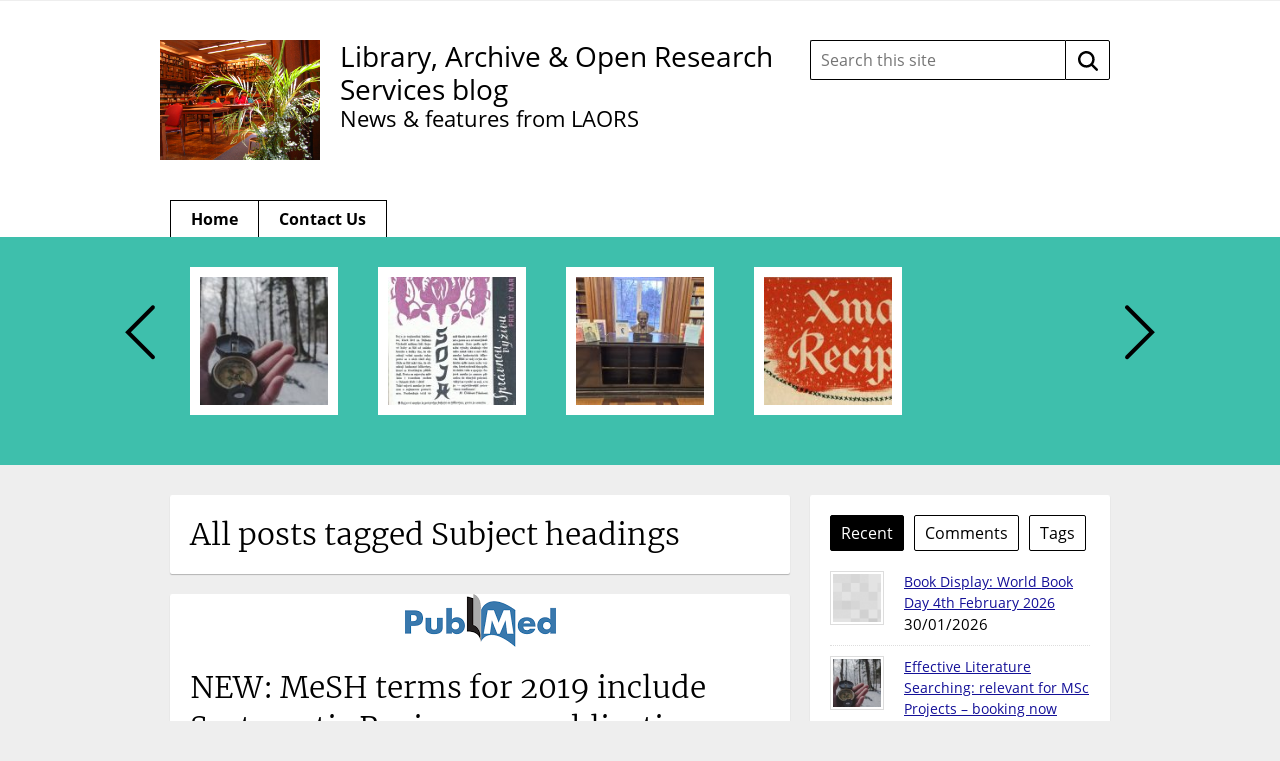

--- FILE ---
content_type: text/html; charset=UTF-8
request_url: https://blogs.lshtm.ac.uk/library/tag/subject-headings/
body_size: 62380
content:

<!DOCTYPE html>
<!--[if lt IE 7 ]> <html lang="en" class="no-js ie6"> <![endif]-->
<!--[if IE 7 ]> <html lang="en" class="no-js ie7"> <![endif]-->
<!--[if IE 8 ]> <html lang="en" class="no-js ie8"> <![endif]-->
<!--[if IE 9 ]> <html lang="en" class="no-js ie9"> <![endif]-->
<!--[if (gt IE 9)|!(IE)]><!--> <html lang="en-GB" class="no-js"> <!--<![endif]-->

<!-- BEGIN head -->
<head>

	<!-- Google tag (gtag.js) -->
<script async src="https://www.googletagmanager.com/gtag/js?id=G-10VNH90B8X"></script>
<script>
  window.dataLayer = window.dataLayer || [];
  function gtag(){dataLayer.push(arguments);}
  gtag('js', new Date());

  gtag('config', 'G-10VNH90B8X');
</script>
	<!-- Title -->
	<title>Subject headings Archives - Library, Archive &amp; Open Research Services blog</title>

	<!-- Meta Tags -->
	<meta http-equiv="Content-Type" content="text/html; charset=UTF-8" />
	<meta name="viewport" content="width=device-width, initial-scale=1.0" />

	<!-- Favicon & Mobileicon -->
			<link rel="shortcut icon" href="https://blogs.lshtm.ac.uk/library/wp-content/themes/lshtm-blogs/favicon.ico" />
				<link rel="apple-touch-icon-precomposed" href="https://blogs.lshtm.ac.uk/library/wp-content/themes/lshtm-blogs/mobileicon.png" />
	
	<!-- RSS, Atom & Pingbacks -->
			<link rel="alternate" title="Library, Archive &amp; Open Research Services blog RSS Feed" href="https://blogs.lshtm.ac.uk/library/feed/" />
		<link rel="alternate" title="RSS .92" href="https://blogs.lshtm.ac.uk/library/feed/rss/" />
	<link rel="alternate" title="Atom 0.3" href="https://blogs.lshtm.ac.uk/library/feed/atom/" />
	<link rel="pingback" href="https://blogs.lshtm.ac.uk/library/xmlrpc.php" />

	<!-- Theme Hook -->
	<meta name='robots' content='index, follow, max-image-preview:large, max-snippet:-1, max-video-preview:-1' />

	<!-- This site is optimized with the Yoast SEO plugin v26.8 - https://yoast.com/product/yoast-seo-wordpress/ -->
	<link rel="canonical" href="https://blogs.lshtm.ac.uk/library/tag/subject-headings/" />
	<meta property="og:locale" content="en_GB" />
	<meta property="og:type" content="article" />
	<meta property="og:title" content="Subject headings Archives - Library, Archive &amp; Open Research Services blog" />
	<meta property="og:url" content="https://blogs.lshtm.ac.uk/library/tag/subject-headings/" />
	<meta property="og:site_name" content="Library, Archive &amp; Open Research Services blog" />
	<meta property="og:image" content="https://blogs.lshtm.ac.uk/library/files/2014/05/LAS-2013-057-682x1024.jpg" />
	<meta property="og:image:width" content="682" />
	<meta property="og:image:height" content="1024" />
	<meta property="og:image:type" content="image/jpeg" />
	<meta name="twitter:card" content="summary_large_image" />
	<meta name="twitter:site" content="@LSHTMlibrary" />
	<script type="application/ld+json" class="yoast-schema-graph">{"@context":"https://schema.org","@graph":[{"@type":"CollectionPage","@id":"https://blogs.lshtm.ac.uk/library/tag/subject-headings/","url":"https://blogs.lshtm.ac.uk/library/tag/subject-headings/","name":"Subject headings Archives - Library, Archive &amp; Open Research Services blog","isPartOf":{"@id":"https://blogs.lshtm.ac.uk/library/#website"},"primaryImageOfPage":{"@id":"https://blogs.lshtm.ac.uk/library/tag/subject-headings/#primaryimage"},"image":{"@id":"https://blogs.lshtm.ac.uk/library/tag/subject-headings/#primaryimage"},"thumbnailUrl":"https://blogs.lshtm.ac.uk/library/files/2018/02/pm.png","inLanguage":"en-GB"},{"@type":"ImageObject","inLanguage":"en-GB","@id":"https://blogs.lshtm.ac.uk/library/tag/subject-headings/#primaryimage","url":"https://blogs.lshtm.ac.uk/library/files/2018/02/pm.png","contentUrl":"https://blogs.lshtm.ac.uk/library/files/2018/02/pm.png","width":151,"height":53},{"@type":"WebSite","@id":"https://blogs.lshtm.ac.uk/library/#website","url":"https://blogs.lshtm.ac.uk/library/","name":"Library, Archive &amp; Open Research Services blog","description":"News &amp; features from LAORS","potentialAction":[{"@type":"SearchAction","target":{"@type":"EntryPoint","urlTemplate":"https://blogs.lshtm.ac.uk/library/?s={search_term_string}"},"query-input":{"@type":"PropertyValueSpecification","valueRequired":true,"valueName":"search_term_string"}}],"inLanguage":"en-GB"}]}</script>
	<!-- / Yoast SEO plugin. -->


<link rel='dns-prefetch' href='//www.google.com' />
<style id='wp-img-auto-sizes-contain-inline-css' type='text/css'>
img:is([sizes=auto i],[sizes^="auto," i]){contain-intrinsic-size:3000px 1500px}
/*# sourceURL=wp-img-auto-sizes-contain-inline-css */
</style>
<style id='wp-emoji-styles-inline-css' type='text/css'>

	img.wp-smiley, img.emoji {
		display: inline !important;
		border: none !important;
		box-shadow: none !important;
		height: 1em !important;
		width: 1em !important;
		margin: 0 0.07em !important;
		vertical-align: -0.1em !important;
		background: none !important;
		padding: 0 !important;
	}
/*# sourceURL=wp-emoji-styles-inline-css */
</style>
<style id='wp-block-library-inline-css' type='text/css'>
:root{--wp-block-synced-color:#7a00df;--wp-block-synced-color--rgb:122,0,223;--wp-bound-block-color:var(--wp-block-synced-color);--wp-editor-canvas-background:#ddd;--wp-admin-theme-color:#007cba;--wp-admin-theme-color--rgb:0,124,186;--wp-admin-theme-color-darker-10:#006ba1;--wp-admin-theme-color-darker-10--rgb:0,107,160.5;--wp-admin-theme-color-darker-20:#005a87;--wp-admin-theme-color-darker-20--rgb:0,90,135;--wp-admin-border-width-focus:2px}@media (min-resolution:192dpi){:root{--wp-admin-border-width-focus:1.5px}}.wp-element-button{cursor:pointer}:root .has-very-light-gray-background-color{background-color:#eee}:root .has-very-dark-gray-background-color{background-color:#313131}:root .has-very-light-gray-color{color:#eee}:root .has-very-dark-gray-color{color:#313131}:root .has-vivid-green-cyan-to-vivid-cyan-blue-gradient-background{background:linear-gradient(135deg,#00d084,#0693e3)}:root .has-purple-crush-gradient-background{background:linear-gradient(135deg,#34e2e4,#4721fb 50%,#ab1dfe)}:root .has-hazy-dawn-gradient-background{background:linear-gradient(135deg,#faaca8,#dad0ec)}:root .has-subdued-olive-gradient-background{background:linear-gradient(135deg,#fafae1,#67a671)}:root .has-atomic-cream-gradient-background{background:linear-gradient(135deg,#fdd79a,#004a59)}:root .has-nightshade-gradient-background{background:linear-gradient(135deg,#330968,#31cdcf)}:root .has-midnight-gradient-background{background:linear-gradient(135deg,#020381,#2874fc)}:root{--wp--preset--font-size--normal:16px;--wp--preset--font-size--huge:42px}.has-regular-font-size{font-size:1em}.has-larger-font-size{font-size:2.625em}.has-normal-font-size{font-size:var(--wp--preset--font-size--normal)}.has-huge-font-size{font-size:var(--wp--preset--font-size--huge)}.has-text-align-center{text-align:center}.has-text-align-left{text-align:left}.has-text-align-right{text-align:right}.has-fit-text{white-space:nowrap!important}#end-resizable-editor-section{display:none}.aligncenter{clear:both}.items-justified-left{justify-content:flex-start}.items-justified-center{justify-content:center}.items-justified-right{justify-content:flex-end}.items-justified-space-between{justify-content:space-between}.screen-reader-text{border:0;clip-path:inset(50%);height:1px;margin:-1px;overflow:hidden;padding:0;position:absolute;width:1px;word-wrap:normal!important}.screen-reader-text:focus{background-color:#ddd;clip-path:none;color:#444;display:block;font-size:1em;height:auto;left:5px;line-height:normal;padding:15px 23px 14px;text-decoration:none;top:5px;width:auto;z-index:100000}html :where(.has-border-color){border-style:solid}html :where([style*=border-top-color]){border-top-style:solid}html :where([style*=border-right-color]){border-right-style:solid}html :where([style*=border-bottom-color]){border-bottom-style:solid}html :where([style*=border-left-color]){border-left-style:solid}html :where([style*=border-width]){border-style:solid}html :where([style*=border-top-width]){border-top-style:solid}html :where([style*=border-right-width]){border-right-style:solid}html :where([style*=border-bottom-width]){border-bottom-style:solid}html :where([style*=border-left-width]){border-left-style:solid}html :where(img[class*=wp-image-]){height:auto;max-width:100%}:where(figure){margin:0 0 1em}html :where(.is-position-sticky){--wp-admin--admin-bar--position-offset:var(--wp-admin--admin-bar--height,0px)}@media screen and (max-width:600px){html :where(.is-position-sticky){--wp-admin--admin-bar--position-offset:0px}}

/*# sourceURL=wp-block-library-inline-css */
</style><style id='wp-block-categories-inline-css' type='text/css'>
.wp-block-categories{box-sizing:border-box}.wp-block-categories.alignleft{margin-right:2em}.wp-block-categories.alignright{margin-left:2em}.wp-block-categories.wp-block-categories-dropdown.aligncenter{text-align:center}.wp-block-categories .wp-block-categories__label{display:block;width:100%}
/*# sourceURL=https://blogs.lshtm.ac.uk/library/wp-includes/blocks/categories/style.min.css */
</style>
<style id='global-styles-inline-css' type='text/css'>
:root{--wp--preset--aspect-ratio--square: 1;--wp--preset--aspect-ratio--4-3: 4/3;--wp--preset--aspect-ratio--3-4: 3/4;--wp--preset--aspect-ratio--3-2: 3/2;--wp--preset--aspect-ratio--2-3: 2/3;--wp--preset--aspect-ratio--16-9: 16/9;--wp--preset--aspect-ratio--9-16: 9/16;--wp--preset--color--black: #000000;--wp--preset--color--cyan-bluish-gray: #abb8c3;--wp--preset--color--white: #ffffff;--wp--preset--color--pale-pink: #f78da7;--wp--preset--color--vivid-red: #cf2e2e;--wp--preset--color--luminous-vivid-orange: #ff6900;--wp--preset--color--luminous-vivid-amber: #fcb900;--wp--preset--color--light-green-cyan: #7bdcb5;--wp--preset--color--vivid-green-cyan: #00d084;--wp--preset--color--pale-cyan-blue: #8ed1fc;--wp--preset--color--vivid-cyan-blue: #0693e3;--wp--preset--color--vivid-purple: #9b51e0;--wp--preset--gradient--vivid-cyan-blue-to-vivid-purple: linear-gradient(135deg,rgb(6,147,227) 0%,rgb(155,81,224) 100%);--wp--preset--gradient--light-green-cyan-to-vivid-green-cyan: linear-gradient(135deg,rgb(122,220,180) 0%,rgb(0,208,130) 100%);--wp--preset--gradient--luminous-vivid-amber-to-luminous-vivid-orange: linear-gradient(135deg,rgb(252,185,0) 0%,rgb(255,105,0) 100%);--wp--preset--gradient--luminous-vivid-orange-to-vivid-red: linear-gradient(135deg,rgb(255,105,0) 0%,rgb(207,46,46) 100%);--wp--preset--gradient--very-light-gray-to-cyan-bluish-gray: linear-gradient(135deg,rgb(238,238,238) 0%,rgb(169,184,195) 100%);--wp--preset--gradient--cool-to-warm-spectrum: linear-gradient(135deg,rgb(74,234,220) 0%,rgb(151,120,209) 20%,rgb(207,42,186) 40%,rgb(238,44,130) 60%,rgb(251,105,98) 80%,rgb(254,248,76) 100%);--wp--preset--gradient--blush-light-purple: linear-gradient(135deg,rgb(255,206,236) 0%,rgb(152,150,240) 100%);--wp--preset--gradient--blush-bordeaux: linear-gradient(135deg,rgb(254,205,165) 0%,rgb(254,45,45) 50%,rgb(107,0,62) 100%);--wp--preset--gradient--luminous-dusk: linear-gradient(135deg,rgb(255,203,112) 0%,rgb(199,81,192) 50%,rgb(65,88,208) 100%);--wp--preset--gradient--pale-ocean: linear-gradient(135deg,rgb(255,245,203) 0%,rgb(182,227,212) 50%,rgb(51,167,181) 100%);--wp--preset--gradient--electric-grass: linear-gradient(135deg,rgb(202,248,128) 0%,rgb(113,206,126) 100%);--wp--preset--gradient--midnight: linear-gradient(135deg,rgb(2,3,129) 0%,rgb(40,116,252) 100%);--wp--preset--font-size--small: 13px;--wp--preset--font-size--medium: 20px;--wp--preset--font-size--large: 36px;--wp--preset--font-size--x-large: 42px;--wp--preset--spacing--20: 0.44rem;--wp--preset--spacing--30: 0.67rem;--wp--preset--spacing--40: 1rem;--wp--preset--spacing--50: 1.5rem;--wp--preset--spacing--60: 2.25rem;--wp--preset--spacing--70: 3.38rem;--wp--preset--spacing--80: 5.06rem;--wp--preset--shadow--natural: 6px 6px 9px rgba(0, 0, 0, 0.2);--wp--preset--shadow--deep: 12px 12px 50px rgba(0, 0, 0, 0.4);--wp--preset--shadow--sharp: 6px 6px 0px rgba(0, 0, 0, 0.2);--wp--preset--shadow--outlined: 6px 6px 0px -3px rgb(255, 255, 255), 6px 6px rgb(0, 0, 0);--wp--preset--shadow--crisp: 6px 6px 0px rgb(0, 0, 0);}:where(.is-layout-flex){gap: 0.5em;}:where(.is-layout-grid){gap: 0.5em;}body .is-layout-flex{display: flex;}.is-layout-flex{flex-wrap: wrap;align-items: center;}.is-layout-flex > :is(*, div){margin: 0;}body .is-layout-grid{display: grid;}.is-layout-grid > :is(*, div){margin: 0;}:where(.wp-block-columns.is-layout-flex){gap: 2em;}:where(.wp-block-columns.is-layout-grid){gap: 2em;}:where(.wp-block-post-template.is-layout-flex){gap: 1.25em;}:where(.wp-block-post-template.is-layout-grid){gap: 1.25em;}.has-black-color{color: var(--wp--preset--color--black) !important;}.has-cyan-bluish-gray-color{color: var(--wp--preset--color--cyan-bluish-gray) !important;}.has-white-color{color: var(--wp--preset--color--white) !important;}.has-pale-pink-color{color: var(--wp--preset--color--pale-pink) !important;}.has-vivid-red-color{color: var(--wp--preset--color--vivid-red) !important;}.has-luminous-vivid-orange-color{color: var(--wp--preset--color--luminous-vivid-orange) !important;}.has-luminous-vivid-amber-color{color: var(--wp--preset--color--luminous-vivid-amber) !important;}.has-light-green-cyan-color{color: var(--wp--preset--color--light-green-cyan) !important;}.has-vivid-green-cyan-color{color: var(--wp--preset--color--vivid-green-cyan) !important;}.has-pale-cyan-blue-color{color: var(--wp--preset--color--pale-cyan-blue) !important;}.has-vivid-cyan-blue-color{color: var(--wp--preset--color--vivid-cyan-blue) !important;}.has-vivid-purple-color{color: var(--wp--preset--color--vivid-purple) !important;}.has-black-background-color{background-color: var(--wp--preset--color--black) !important;}.has-cyan-bluish-gray-background-color{background-color: var(--wp--preset--color--cyan-bluish-gray) !important;}.has-white-background-color{background-color: var(--wp--preset--color--white) !important;}.has-pale-pink-background-color{background-color: var(--wp--preset--color--pale-pink) !important;}.has-vivid-red-background-color{background-color: var(--wp--preset--color--vivid-red) !important;}.has-luminous-vivid-orange-background-color{background-color: var(--wp--preset--color--luminous-vivid-orange) !important;}.has-luminous-vivid-amber-background-color{background-color: var(--wp--preset--color--luminous-vivid-amber) !important;}.has-light-green-cyan-background-color{background-color: var(--wp--preset--color--light-green-cyan) !important;}.has-vivid-green-cyan-background-color{background-color: var(--wp--preset--color--vivid-green-cyan) !important;}.has-pale-cyan-blue-background-color{background-color: var(--wp--preset--color--pale-cyan-blue) !important;}.has-vivid-cyan-blue-background-color{background-color: var(--wp--preset--color--vivid-cyan-blue) !important;}.has-vivid-purple-background-color{background-color: var(--wp--preset--color--vivid-purple) !important;}.has-black-border-color{border-color: var(--wp--preset--color--black) !important;}.has-cyan-bluish-gray-border-color{border-color: var(--wp--preset--color--cyan-bluish-gray) !important;}.has-white-border-color{border-color: var(--wp--preset--color--white) !important;}.has-pale-pink-border-color{border-color: var(--wp--preset--color--pale-pink) !important;}.has-vivid-red-border-color{border-color: var(--wp--preset--color--vivid-red) !important;}.has-luminous-vivid-orange-border-color{border-color: var(--wp--preset--color--luminous-vivid-orange) !important;}.has-luminous-vivid-amber-border-color{border-color: var(--wp--preset--color--luminous-vivid-amber) !important;}.has-light-green-cyan-border-color{border-color: var(--wp--preset--color--light-green-cyan) !important;}.has-vivid-green-cyan-border-color{border-color: var(--wp--preset--color--vivid-green-cyan) !important;}.has-pale-cyan-blue-border-color{border-color: var(--wp--preset--color--pale-cyan-blue) !important;}.has-vivid-cyan-blue-border-color{border-color: var(--wp--preset--color--vivid-cyan-blue) !important;}.has-vivid-purple-border-color{border-color: var(--wp--preset--color--vivid-purple) !important;}.has-vivid-cyan-blue-to-vivid-purple-gradient-background{background: var(--wp--preset--gradient--vivid-cyan-blue-to-vivid-purple) !important;}.has-light-green-cyan-to-vivid-green-cyan-gradient-background{background: var(--wp--preset--gradient--light-green-cyan-to-vivid-green-cyan) !important;}.has-luminous-vivid-amber-to-luminous-vivid-orange-gradient-background{background: var(--wp--preset--gradient--luminous-vivid-amber-to-luminous-vivid-orange) !important;}.has-luminous-vivid-orange-to-vivid-red-gradient-background{background: var(--wp--preset--gradient--luminous-vivid-orange-to-vivid-red) !important;}.has-very-light-gray-to-cyan-bluish-gray-gradient-background{background: var(--wp--preset--gradient--very-light-gray-to-cyan-bluish-gray) !important;}.has-cool-to-warm-spectrum-gradient-background{background: var(--wp--preset--gradient--cool-to-warm-spectrum) !important;}.has-blush-light-purple-gradient-background{background: var(--wp--preset--gradient--blush-light-purple) !important;}.has-blush-bordeaux-gradient-background{background: var(--wp--preset--gradient--blush-bordeaux) !important;}.has-luminous-dusk-gradient-background{background: var(--wp--preset--gradient--luminous-dusk) !important;}.has-pale-ocean-gradient-background{background: var(--wp--preset--gradient--pale-ocean) !important;}.has-electric-grass-gradient-background{background: var(--wp--preset--gradient--electric-grass) !important;}.has-midnight-gradient-background{background: var(--wp--preset--gradient--midnight) !important;}.has-small-font-size{font-size: var(--wp--preset--font-size--small) !important;}.has-medium-font-size{font-size: var(--wp--preset--font-size--medium) !important;}.has-large-font-size{font-size: var(--wp--preset--font-size--large) !important;}.has-x-large-font-size{font-size: var(--wp--preset--font-size--x-large) !important;}
/*# sourceURL=global-styles-inline-css */
</style>

<style id='classic-theme-styles-inline-css' type='text/css'>
/*! This file is auto-generated */
.wp-block-button__link{color:#fff;background-color:#32373c;border-radius:9999px;box-shadow:none;text-decoration:none;padding:calc(.667em + 2px) calc(1.333em + 2px);font-size:1.125em}.wp-block-file__button{background:#32373c;color:#fff;text-decoration:none}
/*# sourceURL=/wp-includes/css/classic-themes.min.css */
</style>
<link rel='stylesheet' id='contact-form-7-css' href='https://blogs.lshtm.ac.uk/library/wp-content/plugins/contact-form-7/includes/css/styles.css?ver=6.1.4' type='text/css' media='all' />
<script type="text/javascript" src="https://blogs.lshtm.ac.uk/library/wp-includes/js/jquery/jquery.min.js?ver=3.7.1" id="jquery-core-js"></script>
<script type="text/javascript" src="https://blogs.lshtm.ac.uk/library/wp-includes/js/jquery/jquery-migrate.min.js?ver=3.4.1" id="jquery-migrate-js"></script>
<script type="text/javascript" src="https://www.google.com/recaptcha/api.js?ver=1c448d3e176fcc97f77a1fb33c0eda9e" id="recaptchalib-js"></script>
<script type="text/javascript" src="https://blogs.lshtm.ac.uk/library/wp-content/themes/lshtm-blogs/_assets/js/modernizr.js?ver=2.5.3" id="modernizr-js"></script>
<link rel="https://api.w.org/" href="https://blogs.lshtm.ac.uk/library/wp-json/" /><link rel="alternate" title="JSON" type="application/json" href="https://blogs.lshtm.ac.uk/library/wp-json/wp/v2/tags/64643" /><link rel="EditURI" type="application/rsd+xml" title="RSD" href="https://blogs.lshtm.ac.uk/library/xmlrpc.php?rsd" />

	<!-- CSS -->
	<link rel="stylesheet" href="https://blogs.lshtm.ac.uk/library/wp-content/themes/lshtm-blogs/style.css?21092020" media="screen" />
	<link rel="stylesheet" href="https://blogs.lshtm.ac.uk/library/wp-content/themes/lshtm-blogs/_assets/css/ocean.css?21092020" media="screen" />
	<link rel="stylesheet" href="https://fonts.googleapis.com/css?family=Lato:100,300,400,700,900,100italic,300italic,400italic,700italic,900italic" media="screen" />
	<link rel="stylesheet" href="https://fonts.googleapis.com/css?family=Noticia+Text:400,700italic,700,400italic" media="screen" />

	<!--[if lt IE 9]>
		<script src="http://cdnjs.cloudflare.com/ajax/libs/html5shiv/3.6/html5shiv.min.js"></script>
		<script src="http://cdnjs.cloudflare.com/ajax/libs/selectivizr/1.0.2/selectivizr-min.js"></script>
	<![endif]-->

	<!-- Links: RSS + Atom Syndication + Pingback etc. -->
	<link rel="alternate" type="application/rss+xml" title="Library, Archive &amp; Open Research Services blog RSS Feed" href="https://blogs.lshtm.ac.uk/library/feed/" />
	<link rel="alternate" type="text/xml" title="RSS .92" href="https://blogs.lshtm.ac.uk/library/feed/rss/" />
	<link rel="alternate" type="application/atom+xml" title="Atom 0.3" href="https://blogs.lshtm.ac.uk/library/feed/atom/" />
	<link rel="pingback" href="https://blogs.lshtm.ac.uk/library/xmlrpc.php" />

<!-- END head -->
</head>

<!-- BEGIN body -->
<body class="archive tag tag-subject-headings tag-64643 wp-theme-lshtm-blogs">
	<a href="#main-content" class="screen-reader-shortcut" tabindex="1">Skip to content</a>
	<!-- BEGIN header -->
	<header>

		<!-- BEGIN .container -->
		<div class="container">

			<!-- BEGIN .header-wrapper -->
			<div class="header-wrapper">

								<div id="logo" class="logo">

											<a class="custom-logo" href="http://www.lshtm.ac.uk/" target='_blank'><img src="http://blogs.lshtm.ac.uk/library/files/2014/10/PL-9457.jpg" alt="Library, Archive &amp; Open Research Services blog"/></a>
          
				</div>
				<!-- END #logo -->

				<!-- BEGIN .title -->
                                				<div class="title">
					                                    <a class="custom-logo text-logo" href="https://blogs.lshtm.ac.uk/library" target='_blank'>Library, Archive &amp; Open Research Services blog</a>
							<p class="head-tagline">News &amp; features from LAORS</p>
					
					<div class="clear"></div>

				</div>
				<!-- END .title -->

				<!-- BEGIN .grid-4 -->
				<div class="grid-4 search-form-wrapper">

					<!-- BEGIN .search-form -->
<form class="search-form" action="https://blogs.lshtm.ac.uk/library/">
	<label class="search-form__input-wrapper">
		<span class="screen-reader-text">
			Search this site:		</span>
		<input class="search-form__input" type="text" name="s" placeholder="Search this site" value="" autocomplete="off">
	</label>
	<button class="search-form__button" type="submit">
		<span class="screen-reader-text">
			Search		</span>
		<!-- <img class="inject-svg search-form__icon" src="https://blogs.lshtm.ac.uk/library/wp-content/themes/lshtm-blogs/_assets/img/icon-search.svg" alt=""> -->
		<svg class="search-form__icon" fill="none" height="20" viewBox="0 0 20 20" width="20" xmlns="http://www.w3.org/2000/svg"><path clip-rule="evenodd" d="m15 13.25 4.6667 4.5833c.4166.5.4166 1.3334 0 1.75-.25.25-.5834.3334-.9167.3334s-.6667-.0834-.9167-.3334l-4.5833-4.5833c-1.3333 1.0833-3.0833 1.6667-4.91667 1.6667-4.58333 0-8.33333-3.75-8.33333-8.33337 0-4.58333 3.75-8.33333 8.33333-8.33333 4.58337 0 8.33337 3.75 8.33337 8.33333 0 1.83337-.6667 3.49997-1.6667 4.91667zm-12.5-4.91667c0 3.24997 2.58333 5.83337 5.83333 5.83337 3.24997 0 5.83337-2.5834 5.83337-5.83337 0-3.25-2.5834-5.83333-5.83337-5.83333-3.25 0-5.83333 2.58333-5.83333 5.83333z" fill="#000" fill-rule="evenodd"/></svg>
	</button>
</form>

				</div>
				<!-- END .grid-4 -->

				<div class="clear"></div>

			</div>
			<!-- END .header-wrapper -->

			<!-- BEGIN #main-nav -->
			<nav id="main-nav" class="grid-12">

				<div class="clearfix main-nav-container"><ul id="main-nav-menu" class="menu"><li id="menu-item-10105" class="menu-item menu-item-type-custom menu-item-object-custom menu-item-home menu-item-10105"><a href="https://blogs.lshtm.ac.uk/library/">Home</a></li>
<li id="menu-item-9930" class="menu-item menu-item-type-post_type menu-item-object-page menu-item-9930"><a href="https://blogs.lshtm.ac.uk/library/contact-us/">Contact Us</a></li>
</ul></div>
				<div class="clear"></div>

			</nav>
			<!-- END #main-nav -->

			<div class="clear"></div>

		</div>
		<!-- END .container -->

	</header>
	<!-- END header -->

	
	<!-- BEGIN #slider -->
	<div id="slider" aria-hidden="true">

		<!-- BEGIN .container -->
		<div class="container">

			<!-- BEGIN .grid-12 -->
			<div class="grid-12">

				<!-- BEGIN .slider-wrap -->
				<div class="slider-wrap">

					<!-- BEGIN .flexslider -->
					<div class="flexslider">

						<!-- BEGIN .slides -->
						<ul class="slides">

							
							<!-- BEGIN .slider-item -->
							<li class="slider-item">

								<a href="https://blogs.lshtm.ac.uk/library/2026/01/27/litsearching-feb-march-2026/" class="slider-url">
									<img src="https://blogs.lshtm.ac.uk/library/files/2026/01/compass-148x148.jpg" class="attachment-slider size-slider wp-post-image" alt="Image of hand holding a compass." decoding="async" srcset="https://blogs.lshtm.ac.uk/library/files/2026/01/compass-148x148.jpg 148w, https://blogs.lshtm.ac.uk/library/files/2026/01/compass-150x150.jpg 150w, https://blogs.lshtm.ac.uk/library/files/2026/01/compass-54x54.jpg 54w" sizes="(max-width: 148px) 100vw, 148px" />								</a>

								<!-- BEGIN .slider-caption -->
								<a href="https://blogs.lshtm.ac.uk/library/2026/01/27/litsearching-feb-march-2026/" class="slider-caption">

									<h5 class="slider-title">Effective Literature Searching: relevant for MSc Projects – booking now available (all sessions on Zoom).</h5>
									<p class="slider-content">27/01/2026</p>

								</a>
								<!-- END .slider-caption -->

							</li>
							<!-- END .slider-item -->

							
							<!-- BEGIN .slider-item -->
							<li class="slider-item">

								<a href="https://blogs.lshtm.ac.uk/library/2026/01/19/veganuary-in-the-archives-the-soya-bean-and-decolonising-vegan-histories/" class="slider-url">
									<img src="https://blogs.lshtm.ac.uk/library/files/2026/01/IMG_4131-1-148x148.jpeg" class="attachment-slider size-slider wp-post-image" alt="Recipe leaflet on soya beans" decoding="async" srcset="https://blogs.lshtm.ac.uk/library/files/2026/01/IMG_4131-1-148x148.jpeg 148w, https://blogs.lshtm.ac.uk/library/files/2026/01/IMG_4131-1-150x150.jpeg 150w, https://blogs.lshtm.ac.uk/library/files/2026/01/IMG_4131-1-54x54.jpeg 54w" sizes="(max-width: 148px) 100vw, 148px" />								</a>

								<!-- BEGIN .slider-caption -->
								<a href="https://blogs.lshtm.ac.uk/library/2026/01/19/veganuary-in-the-archives-the-soya-bean-and-decolonising-vegan-histories/" class="slider-caption">

									<h5 class="slider-title">Veganuary in the Archives: The Soya Bean and Decolonising Vegan Histories! </h5>
									<p class="slider-content">19/01/2026</p>

								</a>
								<!-- END .slider-caption -->

							</li>
							<!-- END .slider-item -->

							
							<!-- BEGIN .slider-item -->
							<li class="slider-item">

								<a href="https://blogs.lshtm.ac.uk/library/2026/01/19/cervical-cancer-prevention-week-19-26-january-2026/" class="slider-url">
									<img src="https://blogs.lshtm.ac.uk/library/files/2026/01/20260119_132055-148x148.jpg" class="attachment-slider size-slider wp-post-image" alt="Display for Cervical Cancer Awareness Week 2026" decoding="async" srcset="https://blogs.lshtm.ac.uk/library/files/2026/01/20260119_132055-148x148.jpg 148w, https://blogs.lshtm.ac.uk/library/files/2026/01/20260119_132055-150x150.jpg 150w, https://blogs.lshtm.ac.uk/library/files/2026/01/20260119_132055-54x54.jpg 54w" sizes="(max-width: 148px) 100vw, 148px" />								</a>

								<!-- BEGIN .slider-caption -->
								<a href="https://blogs.lshtm.ac.uk/library/2026/01/19/cervical-cancer-prevention-week-19-26-january-2026/" class="slider-caption">

									<h5 class="slider-title">Cervical Cancer Prevention Week 19-26 January 2026</h5>
									<p class="slider-content">19/01/2026</p>

								</a>
								<!-- END .slider-caption -->

							</li>
							<!-- END .slider-item -->

							
							<!-- BEGIN .slider-item -->
							<li class="slider-item">

								<a href="https://blogs.lshtm.ac.uk/library/2025/12/10/a-festive-feast-in-wartime/" class="slider-url">
									<img src="https://blogs.lshtm.ac.uk/library/files/2018/12/Xmas-Recipes-leaflet-front-148x148.jpg" class="attachment-slider size-slider wp-post-image" alt="Christmas recipe booklet" decoding="async" srcset="https://blogs.lshtm.ac.uk/library/files/2018/12/Xmas-Recipes-leaflet-front-148x148.jpg 148w, https://blogs.lshtm.ac.uk/library/files/2018/12/Xmas-Recipes-leaflet-front-150x150.jpg 150w, https://blogs.lshtm.ac.uk/library/files/2018/12/Xmas-Recipes-leaflet-front-54x54.jpg 54w" sizes="(max-width: 148px) 100vw, 148px" />								</a>

								<!-- BEGIN .slider-caption -->
								<a href="https://blogs.lshtm.ac.uk/library/2025/12/10/a-festive-feast-in-wartime/" class="slider-caption">

									<h5 class="slider-title">A Festive Feast in Wartime</h5>
									<p class="slider-content">10/12/2025</p>

								</a>
								<!-- END .slider-caption -->

							</li>
							<!-- END .slider-item -->

							
						</ul>
						<!-- END .slides -->

					</div>
					<!-- END .flexslider -->

				</div>
				<!-- END .slider-wrap -->
								<script>
					jQuery(window).load(function(){
						jQuery('#slider .flexslider').flexslider({
							animation: 'slide',
							itemWidth: 188,
							minItems: 2,
							maxItems: 5,
							move: 1,
														slideshow: false,
														animationDuration: 1000,
							directionNav: 1,
							controlNav: true,
							keyboardNav: 1,
							mousewheel: 0,
							randomize: false,
							controlsContainer: '#slider .slider-wrap',
							pauseOnHover: true,
							start: function(slider) {
								jQuery('#slider .flex-direction-nav li:first-child').addClass('first-child');
								jQuery('#slider .flex-direction-nav li:last-child').addClass('last-child');
							}
						});
						jQuery('#slider .slider-item').hover(function() {
						  jQuery(this).children('.slider-caption').stop().fadeIn(250)
				    }, function() {
			        jQuery(this).children('.slider-caption').stop().fadeOut(250)
				    });
					});
				</script>

			</div>
			<!-- END .grid-12 -->

			<div class="clear"></div>

		</div>
		<!-- BEGIN .container -->

	</div>
  	<!-- END #slider -->

  	
		<span id="main-content" class="screen-reader-text"></span>

	<!-- BEGIN #wrapper -->
	<div id="wrapper" class="container">

<!-- BEGIN .grid-8 -->
<div class="grid-8">

	
		
		
	<!-- BEGIN .entry-header -->
	<div class="entry-header entry-main-header">
	
				<h1>All posts tagged Subject headings</h1>
	 		 	
	 	 	
 	</div>
	<!-- END .entry-header -->

			
	<!-- BEGIN .post -->
<article class="post-5991 post type-post status-publish format-standard has-post-thumbnail hentry category-databases category-literature-searching category-systematic-review tag-literature-searching tag-mesh tag-subject-headings odd" id="post-5991">

	
		
		<!-- BEGIN .entry-thumb -->
		<div class="entry-thumb">

			<a tabindex="-1" aria-hidden="true" href="https://blogs.lshtm.ac.uk/library/2018/12/14/new-mesh-terms-for-2019-include-systematic-review-as-a-publication-type/">
				<img src="https://blogs.lshtm.ac.uk/library/files/2018/02/pm.png" class="attachment-entry-thumb size-entry-thumb wp-post-image" alt="" decoding="async" srcset="https://blogs.lshtm.ac.uk/library/files/2018/02/pm.png 151w, https://blogs.lshtm.ac.uk/library/files/2018/02/pm-150x53.png 150w, https://blogs.lshtm.ac.uk/library/files/2018/02/pm-148x53.png 148w" sizes="(max-width: 151px) 100vw, 151px" />			</a>

		</div>
		<!-- END .entry-thumb -->

		
	
	<!-- BEGIN .entry-header -->
	<div class="entry-header clearfix">

				
    
		<h2>
			<a href="https://blogs.lshtm.ac.uk/library/2018/12/14/new-mesh-terms-for-2019-include-systematic-review-as-a-publication-type/" title="Permalink to NEW: MeSH terms for 2019 include Systematic Review as a publication type">
				NEW: MeSH terms for 2019 include Systematic Review as a publication type			</a>
		</h2>

		
	</div>
	<!-- END .entry-header -->

	<!-- BEGIN .entry-meta -->
	<div class="entry-meta">

		<p>By Jane Falconer &middot; 14/12/2018 &middot; <a href="https://blogs.lshtm.ac.uk/library/category/library-resources/databases/" rel="category tag">Databases</a>, <a href="https://blogs.lshtm.ac.uk/library/category/literature-searching/" rel="category tag">Literature Searching</a>, <a href="https://blogs.lshtm.ac.uk/library/category/systematic-review/" rel="category tag">Systematic Review</a> &middot; <span>Comments Off<span class="screen-reader-text"> on NEW: MeSH terms for 2019 include Systematic Review as a publication type</span></span></p>

		
	</div>
	<!-- END .entry-meta -->

	<!-- BEGIN .entry -->
	<div class="entry">

		<p>As usually happens at this time of year, the National Library of Medicine (NLM) update the MeSH headings used to index their Medline/PubMed database. Full details can be found on the NLM Technical Bulletin, 425. Changes which may be of interest to LSHTM researchers have been highlighted below.<br />
Changes&#8230;</p>
<p class="clearfix"><a tabindex="-1" aria-hidden="true" class="button" href="https://blogs.lshtm.ac.uk/library/2018/12/14/new-mesh-terms-for-2019-include-systematic-review-as-a-publication-type/">Read more</a></p>
		<div class="clear"></div>

	</div>
	<!-- END .entry -->

</article>
<!-- END .post -->
	
		
		
</div>
<!-- END .grid-8 -->

<!-- BEGIN #sidebar -->
<aside id="sidebar" class="grid-4">

	<div id="aw_tabbed_widget-3" class="widget aw_tabbed_widget"><div class="tabs"><ul class="nav clearfix"><li><a id="link-latest-posts" href="#tab-latest-posts">Recent</a></li><li><a id="link-latest-comments" href="#tab-latest-comments">Comments</a></li><li><a id="link-tags" href="#tab-tags">Tags</a></li></ul><div id="tab-latest-posts" class="tab"><ul>
						<li class="clearfix">

							<a class="entry-thumb-mini" tabindex="-1" aria-hidden="true" href="https://blogs.lshtm.ac.uk/library/2026/01/30/book-display-world-book-day-4th-february-2026/" title="Permalink to Book Display: World Book Day 4th February 2026">

								
								<img src="https://blogs.lshtm.ac.uk/library/wp-content/themes/lshtm-blogs/_assets/img/thumb-54x54.jpg" alt="" />

								
							</a>

							<span class="entry-title"><a href="https://blogs.lshtm.ac.uk/library/2026/01/30/book-display-world-book-day-4th-february-2026/" title="Permalink to Book Display: World Book Day 4th February 2026">Book Display: World Book Day 4th February 2026</a></span>
							<span class="entry-date">30/01/2026</span>

						</li>

						
						<li class="clearfix">

							<a class="entry-thumb-mini" tabindex="-1" aria-hidden="true" href="https://blogs.lshtm.ac.uk/library/2026/01/27/litsearching-feb-march-2026/" title="Permalink to Effective Literature Searching: relevant for MSc Projects – booking now available (all sessions on Zoom).">

								
								<img src="https://blogs.lshtm.ac.uk/library/files/2026/01/compass-54x54.jpg" class="attachment-post-thumbnail size-post-thumbnail wp-post-image" alt="Image of hand holding a compass." decoding="async" loading="lazy" srcset="https://blogs.lshtm.ac.uk/library/files/2026/01/compass-54x54.jpg 54w, https://blogs.lshtm.ac.uk/library/files/2026/01/compass-150x150.jpg 150w, https://blogs.lshtm.ac.uk/library/files/2026/01/compass-148x148.jpg 148w" sizes="auto, (max-width: 54px) 100vw, 54px" />
								
							</a>

							<span class="entry-title"><a href="https://blogs.lshtm.ac.uk/library/2026/01/27/litsearching-feb-march-2026/" title="Permalink to Effective Literature Searching: relevant for MSc Projects – booking now available (all sessions on Zoom).">Effective Literature Searching: relevant for MSc Projects – booking now available (all sessions on Zoom).</a></span>
							<span class="entry-date">27/01/2026</span>

						</li>

						
						<li class="clearfix">

							<a class="entry-thumb-mini" tabindex="-1" aria-hidden="true" href="https://blogs.lshtm.ac.uk/library/2026/01/19/veganuary-in-the-archives-the-soya-bean-and-decolonising-vegan-histories/" title="Permalink to Veganuary in the Archives: The Soya Bean and Decolonising Vegan Histories! ">

								
								<img src="https://blogs.lshtm.ac.uk/library/files/2026/01/IMG_4131-1-54x54.jpeg" class="attachment-post-thumbnail size-post-thumbnail wp-post-image" alt="Recipe leaflet on soya beans" decoding="async" loading="lazy" srcset="https://blogs.lshtm.ac.uk/library/files/2026/01/IMG_4131-1-54x54.jpeg 54w, https://blogs.lshtm.ac.uk/library/files/2026/01/IMG_4131-1-150x150.jpeg 150w, https://blogs.lshtm.ac.uk/library/files/2026/01/IMG_4131-1-148x148.jpeg 148w" sizes="auto, (max-width: 54px) 100vw, 54px" />
								
							</a>

							<span class="entry-title"><a href="https://blogs.lshtm.ac.uk/library/2026/01/19/veganuary-in-the-archives-the-soya-bean-and-decolonising-vegan-histories/" title="Permalink to Veganuary in the Archives: The Soya Bean and Decolonising Vegan Histories! ">Veganuary in the Archives: The Soya Bean and Decolonising Vegan Histories! </a></span>
							<span class="entry-date">19/01/2026</span>

						</li>

						
						<li class="clearfix">

							<a class="entry-thumb-mini" tabindex="-1" aria-hidden="true" href="https://blogs.lshtm.ac.uk/library/2026/01/19/cervical-cancer-prevention-week-19-26-january-2026/" title="Permalink to Cervical Cancer Prevention Week 19-26 January 2026">

								
								<img src="https://blogs.lshtm.ac.uk/library/files/2026/01/20260119_132055-54x54.jpg" class="attachment-post-thumbnail size-post-thumbnail wp-post-image" alt="Display for Cervical Cancer Awareness Week 2026" decoding="async" loading="lazy" srcset="https://blogs.lshtm.ac.uk/library/files/2026/01/20260119_132055-54x54.jpg 54w, https://blogs.lshtm.ac.uk/library/files/2026/01/20260119_132055-150x150.jpg 150w, https://blogs.lshtm.ac.uk/library/files/2026/01/20260119_132055-148x148.jpg 148w" sizes="auto, (max-width: 54px) 100vw, 54px" />
								
							</a>

							<span class="entry-title"><a href="https://blogs.lshtm.ac.uk/library/2026/01/19/cervical-cancer-prevention-week-19-26-january-2026/" title="Permalink to Cervical Cancer Prevention Week 19-26 January 2026">Cervical Cancer Prevention Week 19-26 January 2026</a></span>
							<span class="entry-date">19/01/2026</span>

						</li>

						
						<li class="clearfix">

							<a class="entry-thumb-mini" tabindex="-1" aria-hidden="true" href="https://blogs.lshtm.ac.uk/library/2025/12/11/discovering-dame-valerie-berals-legacy-and-the-million-women-study-via-lshtm-library-resources-lshtm-library-rare-book-blogs-no-14-december-2025/" title="Permalink to Discovering Dame Valerie Beral’s Legacy and the Million Women Study via LSHTM Library Resources. LSHTM Library Rare Book Blogs No. 14. December 2025.">

								
								<img src="https://blogs.lshtm.ac.uk/library/wp-content/themes/lshtm-blogs/_assets/img/thumb-54x54.jpg" alt="" />

								
							</a>

							<span class="entry-title"><a href="https://blogs.lshtm.ac.uk/library/2025/12/11/discovering-dame-valerie-berals-legacy-and-the-million-women-study-via-lshtm-library-resources-lshtm-library-rare-book-blogs-no-14-december-2025/" title="Permalink to Discovering Dame Valerie Beral’s Legacy and the Million Women Study via LSHTM Library Resources. LSHTM Library Rare Book Blogs No. 14. December 2025.">Discovering Dame Valerie Beral’s Legacy and the Million Women Study via LSHTM Library Resources. LSHTM Library Rare Book Blogs No. 14. December 2025.</a></span>
							<span class="entry-date">11/12/2025</span>

						</li>

						</ul></div><div id="tab-latest-comments" class="tab"><ul></ul></div><div id="tab-tags" class="tab"><a href="https://blogs.lshtm.ac.uk/library/tag/aids/" class="tag-cloud-link tag-link-18589 tag-link-position-1" style="font-size: 14px;">AIDS</a>
<a href="https://blogs.lshtm.ac.uk/library/tag/archives/" class="tag-cloud-link tag-link-44779 tag-link-position-2" style="font-size: 14px;">Archives</a>
<a href="https://blogs.lshtm.ac.uk/library/tag/barnard/" class="tag-cloud-link tag-link-64692 tag-link-position-3" style="font-size: 14px;">Barnard</a>
<a href="https://blogs.lshtm.ac.uk/library/tag/books-2/" class="tag-cloud-link tag-link-14007 tag-link-position-4" style="font-size: 14px;">books</a>
<a href="https://blogs.lshtm.ac.uk/library/tag/building/" class="tag-cloud-link tag-link-44773 tag-link-position-5" style="font-size: 14px;">building</a>
<a href="https://blogs.lshtm.ac.uk/library/tag/cataloguing/" class="tag-cloud-link tag-link-27651 tag-link-position-6" style="font-size: 14px;">cataloguing</a>
<a href="https://blogs.lshtm.ac.uk/library/tag/classification/" class="tag-cloud-link tag-link-64693 tag-link-position-7" style="font-size: 14px;">classification</a>
<a href="https://blogs.lshtm.ac.uk/library/tag/collections/" class="tag-cloud-link tag-link-64610 tag-link-position-8" style="font-size: 14px;">collections</a>
<a href="https://blogs.lshtm.ac.uk/library/tag/databases/" class="tag-cloud-link tag-link-27666 tag-link-position-9" style="font-size: 14px;">databases</a>
<a href="https://blogs.lshtm.ac.uk/library/tag/ejournals/" class="tag-cloud-link tag-link-27654 tag-link-position-10" style="font-size: 14px;">ejournals</a>
<a href="https://blogs.lshtm.ac.uk/library/tag/first-world-war/" class="tag-cloud-link tag-link-27719 tag-link-position-11" style="font-size: 14px;">First World War</a>
<a href="https://blogs.lshtm.ac.uk/library/tag/gold-open-access/" class="tag-cloud-link tag-link-44710 tag-link-position-12" style="font-size: 14px;">gold open access</a>
<a href="https://blogs.lshtm.ac.uk/library/tag/historical-collection/" class="tag-cloud-link tag-link-81892 tag-link-position-13" style="font-size: 14px;">Historical Collection</a>
<a href="https://blogs.lshtm.ac.uk/library/tag/history/" class="tag-cloud-link tag-link-27691 tag-link-position-14" style="font-size: 14px;">history</a>
<a href="https://blogs.lshtm.ac.uk/library/tag/hiv/" class="tag-cloud-link tag-link-21260 tag-link-position-15" style="font-size: 14px;">HIV</a>
<a href="https://blogs.lshtm.ac.uk/library/tag/hivaids/" class="tag-cloud-link tag-link-27650 tag-link-position-16" style="font-size: 14px;">HIV/AIDS</a>
<a href="https://blogs.lshtm.ac.uk/library/tag/keppel-street/" class="tag-cloud-link tag-link-17922 tag-link-position-17" style="font-size: 14px;">Keppel Street</a>
<a href="https://blogs.lshtm.ac.uk/library/tag/library/" class="tag-cloud-link tag-link-18903 tag-link-position-18" style="font-size: 14px;">Library</a>
<a href="https://blogs.lshtm.ac.uk/library/tag/library-display/" class="tag-cloud-link tag-link-64735 tag-link-position-19" style="font-size: 14px;">Library Display</a>
<a href="https://blogs.lshtm.ac.uk/library/tag/library-resources/" class="tag-cloud-link tag-link-27710 tag-link-position-20" style="font-size: 14px;">Library Resources</a>
<a href="https://blogs.lshtm.ac.uk/library/tag/literature-searching/" class="tag-cloud-link tag-link-27656 tag-link-position-21" style="font-size: 14px;">literature searching</a>
<a href="https://blogs.lshtm.ac.uk/library/tag/london-school-of-tropical-medicine/" class="tag-cloud-link tag-link-44796 tag-link-position-22" style="font-size: 14px;">london school of tropical medicine</a>
<a href="https://blogs.lshtm.ac.uk/library/tag/lshtm/" class="tag-cloud-link tag-link-14017 tag-link-position-23" style="font-size: 14px;">LSHTM</a>
<a href="https://blogs.lshtm.ac.uk/library/tag/lshtm-archives/" class="tag-cloud-link tag-link-64521 tag-link-position-24" style="font-size: 14px;">lshtm archives</a>
<a href="https://blogs.lshtm.ac.uk/library/tag/lshtm-library/" class="tag-cloud-link tag-link-18904 tag-link-position-25" style="font-size: 14px;">LSHTM Library</a>
<a href="https://blogs.lshtm.ac.uk/library/tag/malaria/" class="tag-cloud-link tag-link-20606 tag-link-position-26" style="font-size: 14px;">malaria</a>
<a href="https://blogs.lshtm.ac.uk/library/tag/nutrition/" class="tag-cloud-link tag-link-21038 tag-link-position-27" style="font-size: 14px;">Nutrition</a>
<a href="https://blogs.lshtm.ac.uk/library/tag/open-access/" class="tag-cloud-link tag-link-27639 tag-link-position-28" style="font-size: 14px;">open access</a>
<a href="https://blogs.lshtm.ac.uk/library/tag/rare-books/" class="tag-cloud-link tag-link-27677 tag-link-position-29" style="font-size: 14px;">Rare Books</a>
<a href="https://blogs.lshtm.ac.uk/library/tag/rcuk/" class="tag-cloud-link tag-link-27638 tag-link-position-30" style="font-size: 14px;">rcuk</a>
<a href="https://blogs.lshtm.ac.uk/library/tag/repositories/" class="tag-cloud-link tag-link-27701 tag-link-position-31" style="font-size: 14px;">repositories</a>
<a href="https://blogs.lshtm.ac.uk/library/tag/research/" class="tag-cloud-link tag-link-7383 tag-link-position-32" style="font-size: 14px;">research</a>
<a href="https://blogs.lshtm.ac.uk/library/tag/research-data-management/" class="tag-cloud-link tag-link-52908 tag-link-position-33" style="font-size: 14px;">Research data management</a>
<a href="https://blogs.lshtm.ac.uk/library/tag/research-impact/" class="tag-cloud-link tag-link-42124 tag-link-position-34" style="font-size: 14px;">research impact</a>
<a href="https://blogs.lshtm.ac.uk/library/tag/research-online/" class="tag-cloud-link tag-link-44780 tag-link-position-35" style="font-size: 14px;">Research Online</a>
<a href="https://blogs.lshtm.ac.uk/library/tag/ross/" class="tag-cloud-link tag-link-21046 tag-link-position-36" style="font-size: 14px;">Ross</a>
<a href="https://blogs.lshtm.ac.uk/library/tag/seamens-hospital/" class="tag-cloud-link tag-link-44823 tag-link-position-37" style="font-size: 14px;">Seamen&#039;s Hospital</a>
<a href="https://blogs.lshtm.ac.uk/library/tag/second-world-war/" class="tag-cloud-link tag-link-27723 tag-link-position-38" style="font-size: 14px;">Second World War</a>
<a href="https://blogs.lshtm.ac.uk/library/tag/sir-patrick-manson/" class="tag-cloud-link tag-link-44793 tag-link-position-39" style="font-size: 14px;">Sir Patrick Manson</a>
<a href="https://blogs.lshtm.ac.uk/library/tag/sir-ronald-ross/" class="tag-cloud-link tag-link-20639 tag-link-position-40" style="font-size: 14px;">Sir Ronald Ross</a>
<a href="https://blogs.lshtm.ac.uk/library/tag/statistics/" class="tag-cloud-link tag-link-27644 tag-link-position-41" style="font-size: 14px;">statistics</a>
<a href="https://blogs.lshtm.ac.uk/library/tag/war/" class="tag-cloud-link tag-link-27659 tag-link-position-42" style="font-size: 14px;">war</a>
<a href="https://blogs.lshtm.ac.uk/library/tag/wellcome-trust/" class="tag-cloud-link tag-link-27640 tag-link-position-43" style="font-size: 14px;">wellcome trust</a>
<a href="https://blogs.lshtm.ac.uk/library/tag/ww1/" class="tag-cloud-link tag-link-44701 tag-link-position-44" style="font-size: 14px;">ww1</a>
<a href="https://blogs.lshtm.ac.uk/library/tag/ww2/" class="tag-cloud-link tag-link-52798 tag-link-position-45" style="font-size: 14px;">ww2</a><div class="clear"></div></div></div></div><div id="rss-2" class="widget widget_rss"><h3 class="widget-title"><a class="rsswidget rss-widget-feed" href="http://blogs.lshtm.ac.uk/library/category/open-access/feed"><img class="rss-widget-icon" style="border:0" width="14" height="14" src="https://blogs.lshtm.ac.uk/library/wp-includes/images/rss.png" alt="RSS" loading="lazy" /></a> <a class="rsswidget rss-widget-title" href="https://blogs.lshtm.ac.uk/library/category/open-access/">Open Access Feeds</a></h3><ul><li><a class='rsswidget' href='https://blogs.lshtm.ac.uk/library/2025/06/06/join-the-lshtm-open-research-champion-network/'>Join the LSHTM Open Research Champion Network</a><div class="rssSummary">Library, Archive &amp; Open Research Services blog The LSHTM Open Research Champion Network is a new initiative designed to build expertise and promote a... Library, Archive &amp; Open Research Services blog - News &amp; features from LAORS</div> <cite>Gareth Knight</cite></li><li><a class='rsswidget' href='https://blogs.lshtm.ac.uk/library/2025/03/05/alternative-sources-of-us-federal-government-information/'>Alternative sources of US Federal Government Information</a><div class="rssSummary">Library, Archive &amp; Open Research Services blog (and information about what is happening within the STEM information landscape) With the transition to... Library, Archive &amp; Open Research Services blog - News &amp; features from LAORS</div> <cite>Jane Falconer</cite></li><li><a class='rsswidget' href='https://blogs.lshtm.ac.uk/library/2025/02/04/biorxiv-medrxiv-seminar/'>Open Research Seminar: Enhancing the speed and impact of science communication using BioRxiv and MedRxiv</a><div class="rssSummary">Library, Archive &amp; Open Research Services blog THURSDAY MARCH 13, 2025. 13:00 – 14:00 BST The widespread adoption of preprints provides opportunities... Library, Archive &amp; Open Research Services blog - News &amp; features from LAORS</div> <cite>Gareth Knight</cite></li><li><a class='rsswidget' href='https://blogs.lshtm.ac.uk/library/2025/01/03/a-classification-for-medical-and-veterinary-libraries-lshtm-press-2024/'>A Classification for Medical and Veterinary Libraries (LSHTM Press, 2024)</a><div class="rssSummary">Library, Archive &amp; Open Research Services blog We are delighted to announce the publication of the 3rd edition of A Classification for... Library, Archive &amp; Open Research Services blog - News &amp; features from LAORS</div> <cite>Eloise Carpenter</cite></li><li><a class='rsswidget' href='https://blogs.lshtm.ac.uk/library/2024/09/27/verixiv-a-new-way-to-comply/'>VeriXiv, a new way to comply</a><div class="rssSummary">Library, Archive &amp; Open Research Services blog VeriXiv (pronounced Very-Kive) is a newly launched preprint server, through a collaboration between the Bill... Library, Archive &amp; Open Research Services blog - News &amp; features from LAORS</div> <cite>Christopher Manning</cite></li></ul></div><div id="block-2" class="widget widget_block widget_categories"><ul class="wp-block-categories-list wp-block-categories">	<li class="cat-item cat-item-27649"><a href="https://blogs.lshtm.ac.uk/library/category/archives/">Archives</a>
</li>
	<li class="cat-item cat-item-7575"><a href="https://blogs.lshtm.ac.uk/library/category/library-resources/books/">Books</a>
</li>
	<li class="cat-item cat-item-81956"><a href="https://blogs.lshtm.ac.uk/library/category/collections/">Collections</a>
</li>
	<li class="cat-item cat-item-52809"><a href="https://blogs.lshtm.ac.uk/library/tag/copyright/">Copyright</a>
</li>
	<li class="cat-item cat-item-44742"><a href="https://blogs.lshtm.ac.uk/library/category/library-resources/databases/">Databases</a>
</li>
	<li class="cat-item cat-item-81915"><a href="https://blogs.lshtm.ac.uk/library/category/library/focus-groups/">Focus groups</a>
</li>
	<li class="cat-item cat-item-81955"><a href="https://blogs.lshtm.ac.uk/library/category/historical-collection/">Historical Collection</a>
</li>
	<li class="cat-item cat-item-27711"><a href="https://blogs.lshtm.ac.uk/library/category/library-resources/journals/">Journals</a>
</li>
	<li class="cat-item cat-item-18903"><a href="https://blogs.lshtm.ac.uk/library/tag/library/">Library</a>
</li>
	<li class="cat-item cat-item-64735"><a href="https://blogs.lshtm.ac.uk/library/tag/library-display/">Library Display</a>
</li>
	<li class="cat-item cat-item-44776"><a href="https://blogs.lshtm.ac.uk/library/category/library-merchandise/">Library Merchandise</a>
</li>
	<li class="cat-item cat-item-27710"><a href="https://blogs.lshtm.ac.uk/library/tag/library-resources/">Library Resources</a>
</li>
	<li class="cat-item cat-item-81945"><a href="https://blogs.lshtm.ac.uk/library/category/literature-searching/">Literature Searching</a>
</li>
	<li class="cat-item cat-item-52944"><a href="https://blogs.lshtm.ac.uk/library/category/metrics-and-statistics/">Metrics and Statistics</a>
</li>
	<li class="cat-item cat-item-81946"><a href="https://blogs.lshtm.ac.uk/library/category/open-access/">Open Access</a>
</li>
	<li class="cat-item cat-item-81944"><a href="https://blogs.lshtm.ac.uk/library/category/open-research/">Open Research</a>
</li>
	<li class="cat-item cat-item-64724"><a href="https://blogs.lshtm.ac.uk/library/tag/pamphlet-collection/">Pamphlet Collection</a>
</li>
	<li class="cat-item cat-item-81947"><a href="https://blogs.lshtm.ac.uk/library/category/plan-s/">Plan S</a>
</li>
	<li class="cat-item cat-item-81948"><a href="https://blogs.lshtm.ac.uk/library/category/research-data-management/">Research Data Management</a>
</li>
	<li class="cat-item cat-item-52918"><a href="https://blogs.lshtm.ac.uk/library/category/research-online/">Research Online</a>
</li>
	<li class="cat-item cat-item-27713"><a href="https://blogs.lshtm.ac.uk/library/tag/special-collections/">Special Collections</a>
</li>
	<li class="cat-item cat-item-81921"><a href="https://blogs.lshtm.ac.uk/library/category/library-resources/sustainability/">Sustainability</a>
</li>
	<li class="cat-item cat-item-64639"><a href="https://blogs.lshtm.ac.uk/library/category/systematic-review/">Systematic Review</a>
</li>
	<li class="cat-item cat-item-64599"><a href="https://blogs.lshtm.ac.uk/library/category/literature-searching/systematic-reviews/">systematic reviews</a>
</li>
	<li class="cat-item cat-item-81949"><a href="https://blogs.lshtm.ac.uk/library/category/training/">Training</a>
</li>
	<li class="cat-item cat-item-81950"><a href="https://blogs.lshtm.ac.uk/library/category/research-online/transformative-agreements/">Transformative Agreements</a>
</li>
	<li class="cat-item cat-item-1"><a href="https://blogs.lshtm.ac.uk/library/category/uncategorised/">Uncategorised</a>
</li>
	<li class="cat-item cat-item-44738"><a href="https://blogs.lshtm.ac.uk/library/category/user-services/">User Services</a>
</li>
</ul></div>
</aside>
<!-- END #sidebar -->

<div class="clear"></div>	


</div>
<!-- END #wrapper -->

<!-- BEGIN footer -->
<footer>

	<!-- BEGIN #footer-top -->
	<div id="footer-top">

		<!-- BEGIN .container -->
		<div class="container">

			<!-- BEGIN .grid-4 -->
			<div class="grid-4">

				
				
			</div>
			<!-- END .grid-4 -->

			<!-- BEGIN .grid-4 -->
			<div class="grid-4">

				
				
			</div>
			<!-- END .grid-4 -->

			<!-- BEGIN .grid-4 -->
			<div class="grid-4">

				
				
			</div>
			<!-- END .grid-4 -->

			<div class="clear"></div>

		</div>
		<!-- END .container -->

	</div>
	<!-- END #footer-top -->

	<!-- BEGIN #footer-bottom -->
	<div id="footer-bottom">

		<!-- BEGIN .container -->
		<div class="container">

			<!-- BEGIN #footer-bottom-nav -->
			<nav id="footer-bottom-nav" class="grid-12">

				<div class="clearfix footer-bottom-nav-container"><ul id="footer-bottom-nav-menu" class="menu"><li id="menu-item-4" class="menu-item menu-item-type-custom menu-item-object-custom menu-item-4"><a href="https://www.lshtm.ac.uk/accessibility">Accessibility</a></li>
<li id="menu-item-5" class="menu-item menu-item-type-custom menu-item-object-custom menu-item-5"><a href="https://www.lshtm.ac.uk/aboutus/organisation/freedom-information">Freedom of information</a></li>
<li id="menu-item-6" class="menu-item menu-item-type-custom menu-item-object-custom menu-item-6"><a href="https://www.lshtm.ac.uk/cookies">Cookies</a></li>
<li id="menu-item-10056" class="menu-item menu-item-type-custom menu-item-object-custom menu-item-10056"><a href="https://www.lshtm.ac.uk/aboutus/organisation/data-protection/privacy-notices">Privacy notices</a></li>
</ul></div>
				<div class="clear"></div>

			</nav>
			<!-- END #footer-bottom-nav -->

			<div class="clear"></div>

			<p class="grid-6">&copy; 2026 <a href="https://blogs.lshtm.ac.uk/library">Library, Archive &amp; Open Research Services blog</a>.</p>
			<p class="grid-6 text-right">Website by <a href="https://www.awesem.co.uk">AWESEM</a>.</p>

			<div class="clear"></div>

		</div>
		<!-- END .container -->

	</div>
	<!-- END #footer-bottom -->

</footer>
<!-- END footer -->

<script type="speculationrules">
{"prefetch":[{"source":"document","where":{"and":[{"href_matches":"/library/*"},{"not":{"href_matches":["/library/wp-*.php","/library/wp-admin/*","/library/files/*","/library/wp-content/*","/library/wp-content/plugins/*","/library/wp-content/themes/lshtm-blogs/*","/library/*\\?(.+)"]}},{"not":{"selector_matches":"a[rel~=\"nofollow\"]"}},{"not":{"selector_matches":".no-prefetch, .no-prefetch a"}}]},"eagerness":"conservative"}]}
</script>
<script type="text/javascript" src="https://blogs.lshtm.ac.uk/library/wp-includes/js/dist/hooks.min.js?ver=dd5603f07f9220ed27f1" id="wp-hooks-js"></script>
<script type="text/javascript" src="https://blogs.lshtm.ac.uk/library/wp-includes/js/dist/i18n.min.js?ver=c26c3dc7bed366793375" id="wp-i18n-js"></script>
<script type="text/javascript" id="wp-i18n-js-after">
/* <![CDATA[ */
wp.i18n.setLocaleData( { 'text direction\u0004ltr': [ 'ltr' ] } );
//# sourceURL=wp-i18n-js-after
/* ]]> */
</script>
<script type="text/javascript" src="https://blogs.lshtm.ac.uk/library/wp-content/plugins/contact-form-7/includes/swv/js/index.js?ver=6.1.4" id="swv-js"></script>
<script type="text/javascript" id="contact-form-7-js-before">
/* <![CDATA[ */
var wpcf7 = {
    "api": {
        "root": "https:\/\/blogs.lshtm.ac.uk\/library\/wp-json\/",
        "namespace": "contact-form-7\/v1"
    },
    "cached": 1
};
//# sourceURL=contact-form-7-js-before
/* ]]> */
</script>
<script type="text/javascript" src="https://blogs.lshtm.ac.uk/library/wp-content/plugins/contact-form-7/includes/js/index.js?ver=6.1.4" id="contact-form-7-js"></script>
<script type="text/javascript" src="https://blogs.lshtm.ac.uk/library/wp-content/themes/lshtm-blogs/_assets/js/ready.js?ver=1.0" id="ready-js"></script>
<script type="text/javascript" src="https://blogs.lshtm.ac.uk/library/wp-content/themes/lshtm-blogs/_assets/js/easing.js?ver=1.3" id="easing-js"></script>
<script type="text/javascript" src="https://blogs.lshtm.ac.uk/library/wp-content/themes/lshtm-blogs/_assets/js/superfish.min.js?ver=1.7.10" id="superfish-js"></script>
<script type="text/javascript" src="https://blogs.lshtm.ac.uk/library/wp-content/themes/lshtm-blogs/_assets/js/validate.js?ver=1.9.0" id="validate-js"></script>
<script type="text/javascript" src="https://blogs.lshtm.ac.uk/library/wp-content/themes/lshtm-blogs/_assets/js/jquery.flexslider-min.js?ver=2.7.2" id="flexslider-js"></script>
<script type="text/javascript" src="https://blogs.lshtm.ac.uk/library/wp-content/themes/lshtm-blogs/_assets/js/fitvids.js?ver=1.0" id="fitvids-js"></script>
<script type="text/javascript" src="https://blogs.lshtm.ac.uk/library/wp-content/themes/lshtm-blogs/_assets/js/selectnav.js?ver=0.1" id="selectnav-js"></script>
<script type="text/javascript" src="https://blogs.lshtm.ac.uk/library/wp-content/themes/lshtm-blogs/_assets/js/effects.js?ver=1.0" id="effects-js"></script>
<script id="wp-emoji-settings" type="application/json">
{"baseUrl":"https://s.w.org/images/core/emoji/17.0.2/72x72/","ext":".png","svgUrl":"https://s.w.org/images/core/emoji/17.0.2/svg/","svgExt":".svg","source":{"concatemoji":"https://blogs.lshtm.ac.uk/library/wp-includes/js/wp-emoji-release.min.js?ver=1c448d3e176fcc97f77a1fb33c0eda9e"}}
</script>
<script type="module">
/* <![CDATA[ */
/*! This file is auto-generated */
const a=JSON.parse(document.getElementById("wp-emoji-settings").textContent),o=(window._wpemojiSettings=a,"wpEmojiSettingsSupports"),s=["flag","emoji"];function i(e){try{var t={supportTests:e,timestamp:(new Date).valueOf()};sessionStorage.setItem(o,JSON.stringify(t))}catch(e){}}function c(e,t,n){e.clearRect(0,0,e.canvas.width,e.canvas.height),e.fillText(t,0,0);t=new Uint32Array(e.getImageData(0,0,e.canvas.width,e.canvas.height).data);e.clearRect(0,0,e.canvas.width,e.canvas.height),e.fillText(n,0,0);const a=new Uint32Array(e.getImageData(0,0,e.canvas.width,e.canvas.height).data);return t.every((e,t)=>e===a[t])}function p(e,t){e.clearRect(0,0,e.canvas.width,e.canvas.height),e.fillText(t,0,0);var n=e.getImageData(16,16,1,1);for(let e=0;e<n.data.length;e++)if(0!==n.data[e])return!1;return!0}function u(e,t,n,a){switch(t){case"flag":return n(e,"\ud83c\udff3\ufe0f\u200d\u26a7\ufe0f","\ud83c\udff3\ufe0f\u200b\u26a7\ufe0f")?!1:!n(e,"\ud83c\udde8\ud83c\uddf6","\ud83c\udde8\u200b\ud83c\uddf6")&&!n(e,"\ud83c\udff4\udb40\udc67\udb40\udc62\udb40\udc65\udb40\udc6e\udb40\udc67\udb40\udc7f","\ud83c\udff4\u200b\udb40\udc67\u200b\udb40\udc62\u200b\udb40\udc65\u200b\udb40\udc6e\u200b\udb40\udc67\u200b\udb40\udc7f");case"emoji":return!a(e,"\ud83e\u1fac8")}return!1}function f(e,t,n,a){let r;const o=(r="undefined"!=typeof WorkerGlobalScope&&self instanceof WorkerGlobalScope?new OffscreenCanvas(300,150):document.createElement("canvas")).getContext("2d",{willReadFrequently:!0}),s=(o.textBaseline="top",o.font="600 32px Arial",{});return e.forEach(e=>{s[e]=t(o,e,n,a)}),s}function r(e){var t=document.createElement("script");t.src=e,t.defer=!0,document.head.appendChild(t)}a.supports={everything:!0,everythingExceptFlag:!0},new Promise(t=>{let n=function(){try{var e=JSON.parse(sessionStorage.getItem(o));if("object"==typeof e&&"number"==typeof e.timestamp&&(new Date).valueOf()<e.timestamp+604800&&"object"==typeof e.supportTests)return e.supportTests}catch(e){}return null}();if(!n){if("undefined"!=typeof Worker&&"undefined"!=typeof OffscreenCanvas&&"undefined"!=typeof URL&&URL.createObjectURL&&"undefined"!=typeof Blob)try{var e="postMessage("+f.toString()+"("+[JSON.stringify(s),u.toString(),c.toString(),p.toString()].join(",")+"));",a=new Blob([e],{type:"text/javascript"});const r=new Worker(URL.createObjectURL(a),{name:"wpTestEmojiSupports"});return void(r.onmessage=e=>{i(n=e.data),r.terminate(),t(n)})}catch(e){}i(n=f(s,u,c,p))}t(n)}).then(e=>{for(const n in e)a.supports[n]=e[n],a.supports.everything=a.supports.everything&&a.supports[n],"flag"!==n&&(a.supports.everythingExceptFlag=a.supports.everythingExceptFlag&&a.supports[n]);var t;a.supports.everythingExceptFlag=a.supports.everythingExceptFlag&&!a.supports.flag,a.supports.everything||((t=a.source||{}).concatemoji?r(t.concatemoji):t.wpemoji&&t.twemoji&&(r(t.twemoji),r(t.wpemoji)))});
//# sourceURL=https://blogs.lshtm.ac.uk/library/wp-includes/js/wp-emoji-loader.min.js
/* ]]> */
</script>

</body>
<!-- END body -->

</html>
<!-- END html -->


--- FILE ---
content_type: text/css
request_url: https://blogs.lshtm.ac.uk/library/wp-content/themes/lshtm-blogs/_assets/css/ocean.css?21092020
body_size: 664
content:
#main-nav ul a:hover,
#main-nav ul a:focus,
#main-nav ul li.sfHover a,
#main-nav ul li.current-cat > a,
#main-nav ul li.current-menu-item > a,
#main-nav ul ul li.current-cat a,
#main-nav ul ul li.current-menu-item a,
#main-nav ul ul,
#main-nav ul ul li a,
#footer-top,
#slider,
.button:hover,
.button:focus,
.more-link:hover,
.more-link:focus,
.search-form__button:hover,
.search-form__button:focus {
	background: #3ebfac;
	color: #000;
}

#main-nav ul ul li a:hover,
#main-nav ul ul li a:focus,
input[type="submit"]:hover,
input[type="submit"]:focus,
input[type="button"]:hover,
input[type="button"]:focus {
	color: #000;
	background-color: #3ebfac !important;
}
